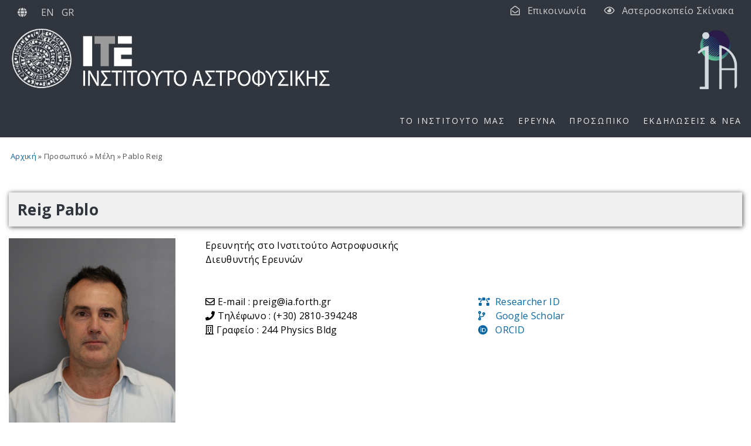

--- FILE ---
content_type: text/html; charset=UTF-8
request_url: https://www.ia.forth.gr/el/people/Reig
body_size: 33520
content:
<!DOCTYPE html>
<html lang="el" dir="ltr" prefix="content: http://purl.org/rss/1.0/modules/content/  dc: http://purl.org/dc/terms/  foaf: http://xmlns.com/foaf/0.1/  og: http://ogp.me/ns#  rdfs: http://www.w3.org/2000/01/rdf-schema#  schema: http://schema.org/  sioc: http://rdfs.org/sioc/ns#  sioct: http://rdfs.org/sioc/types#  skos: http://www.w3.org/2004/02/skos/core#  xsd: http://www.w3.org/2001/XMLSchema# ">
  <head>
    <meta charset="utf-8" />
<script>var _paq = _paq || [];(function(){var u=(("https:" == document.location.protocol) ? "https://stats.ia.forth.gr/" : "http://stats.ia.forth.gr/");_paq.push(["setSiteId", "1"]);_paq.push(["setTrackerUrl", u+"matomo.php"]);_paq.push(["setDoNotTrack", 1]);if (!window.matomo_search_results_active) {_paq.push(["trackPageView"]);}_paq.push(["setIgnoreClasses", ["no-tracking","colorbox"]]);_paq.push(["enableLinkTracking"]);var d=document,g=d.createElement("script"),s=d.getElementsByTagName("script")[0];g.type="text/javascript";g.defer=true;g.async=true;g.src=u+"matomo.js";s.parentNode.insertBefore(g,s);})();</script>
<link rel="canonical" href="https://www.ia.forth.gr/el/people/Reig" />
<meta name="Generator" content="Drupal 10 (https://www.drupal.org)" />
<meta name="MobileOptimized" content="width" />
<meta name="HandheldFriendly" content="true" />
<meta name="viewport" content="width=device-width, initial-scale=1.0" />
<link rel="icon" href="/sites/default/files/favicon.ico" type="image/vnd.microsoft.icon" />

    <title>Person Info | Institute of Astrophysics</title>
    <link rel="stylesheet" media="all" href="/libraries/drupal-superfish/css/superfish.css?t5o0ja" />
<link rel="stylesheet" media="all" href="/themes/contrib/stable/css/core/components/progress.module.css?t5o0ja" />
<link rel="stylesheet" media="all" href="/themes/contrib/stable/css/core/components/ajax-progress.module.css?t5o0ja" />
<link rel="stylesheet" media="all" href="/themes/contrib/stable/css/system/components/align.module.css?t5o0ja" />
<link rel="stylesheet" media="all" href="/themes/contrib/stable/css/system/components/fieldgroup.module.css?t5o0ja" />
<link rel="stylesheet" media="all" href="/themes/contrib/stable/css/system/components/container-inline.module.css?t5o0ja" />
<link rel="stylesheet" media="all" href="/themes/contrib/stable/css/system/components/clearfix.module.css?t5o0ja" />
<link rel="stylesheet" media="all" href="/themes/contrib/stable/css/system/components/details.module.css?t5o0ja" />
<link rel="stylesheet" media="all" href="/themes/contrib/stable/css/system/components/hidden.module.css?t5o0ja" />
<link rel="stylesheet" media="all" href="/themes/contrib/stable/css/system/components/item-list.module.css?t5o0ja" />
<link rel="stylesheet" media="all" href="/themes/contrib/stable/css/system/components/js.module.css?t5o0ja" />
<link rel="stylesheet" media="all" href="/themes/contrib/stable/css/system/components/nowrap.module.css?t5o0ja" />
<link rel="stylesheet" media="all" href="/themes/contrib/stable/css/system/components/position-container.module.css?t5o0ja" />
<link rel="stylesheet" media="all" href="/themes/contrib/stable/css/system/components/reset-appearance.module.css?t5o0ja" />
<link rel="stylesheet" media="all" href="/themes/contrib/stable/css/system/components/resize.module.css?t5o0ja" />
<link rel="stylesheet" media="all" href="/themes/contrib/stable/css/system/components/system-status-counter.css?t5o0ja" />
<link rel="stylesheet" media="all" href="/themes/contrib/stable/css/system/components/system-status-report-counters.css?t5o0ja" />
<link rel="stylesheet" media="all" href="/themes/contrib/stable/css/system/components/system-status-report-general-info.css?t5o0ja" />
<link rel="stylesheet" media="all" href="/themes/contrib/stable/css/system/components/tablesort.module.css?t5o0ja" />
<link rel="stylesheet" media="all" href="/themes/contrib/stable/css/views/views.module.css?t5o0ja" />
<link rel="stylesheet" media="all" href="/modules/contrib/social_media_links/css/social_media_links.theme.css?t5o0ja" />
<link rel="stylesheet" media="all" href="/libraries/drupal-superfish/style/black/black.css?t5o0ja" />
<link rel="stylesheet" media="all" href="/themes/contrib/stable/css/core/assets/vendor/normalize-css/normalize.css?t5o0ja" />
<link rel="stylesheet" media="all" href="/themes/contrib/stable/css/core/normalize-fixes.css?t5o0ja" />
<link rel="stylesheet" media="all" href="/themes/contrib/classy/css/components/progress.css?t5o0ja" />
<link rel="stylesheet" media="all" href="/themes/contrib/classy/css/components/action-links.css?t5o0ja" />
<link rel="stylesheet" media="all" href="/themes/contrib/classy/css/components/breadcrumb.css?t5o0ja" />
<link rel="stylesheet" media="all" href="/themes/contrib/classy/css/components/button.css?t5o0ja" />
<link rel="stylesheet" media="all" href="/themes/contrib/classy/css/components/collapse-processed.css?t5o0ja" />
<link rel="stylesheet" media="all" href="/themes/contrib/classy/css/components/container-inline.css?t5o0ja" />
<link rel="stylesheet" media="all" href="/themes/contrib/classy/css/components/details.css?t5o0ja" />
<link rel="stylesheet" media="all" href="/themes/contrib/classy/css/components/exposed-filters.css?t5o0ja" />
<link rel="stylesheet" media="all" href="/themes/contrib/classy/css/components/field.css?t5o0ja" />
<link rel="stylesheet" media="all" href="/themes/contrib/classy/css/components/form.css?t5o0ja" />
<link rel="stylesheet" media="all" href="/themes/contrib/classy/css/components/icons.css?t5o0ja" />
<link rel="stylesheet" media="all" href="/themes/contrib/classy/css/components/inline-form.css?t5o0ja" />
<link rel="stylesheet" media="all" href="/themes/contrib/classy/css/components/item-list.css?t5o0ja" />
<link rel="stylesheet" media="all" href="/themes/contrib/classy/css/components/link.css?t5o0ja" />
<link rel="stylesheet" media="all" href="/themes/contrib/classy/css/components/links.css?t5o0ja" />
<link rel="stylesheet" media="all" href="/themes/contrib/classy/css/components/menu.css?t5o0ja" />
<link rel="stylesheet" media="all" href="/themes/contrib/classy/css/components/more-link.css?t5o0ja" />
<link rel="stylesheet" media="all" href="/themes/contrib/classy/css/components/pager.css?t5o0ja" />
<link rel="stylesheet" media="all" href="/themes/contrib/classy/css/components/tabledrag.css?t5o0ja" />
<link rel="stylesheet" media="all" href="/themes/contrib/classy/css/components/tableselect.css?t5o0ja" />
<link rel="stylesheet" media="all" href="/themes/contrib/classy/css/components/tablesort.css?t5o0ja" />
<link rel="stylesheet" media="all" href="/themes/contrib/classy/css/components/tabs.css?t5o0ja" />
<link rel="stylesheet" media="all" href="/themes/contrib/classy/css/components/textarea.css?t5o0ja" />
<link rel="stylesheet" media="all" href="/themes/contrib/classy/css/components/ui-dialog.css?t5o0ja" />
<link rel="stylesheet" media="all" href="/themes/contrib/classy/css/components/messages.css?t5o0ja" />
<link rel="stylesheet" media="all" href="/themes/astrophysics_theme/css/style.css?t5o0ja" />
<link rel="stylesheet" media="all" href="/themes/contrib/classic_corporate_theme/includes/bootstrap/css/bootstrap.min.css?t5o0ja" />
<link rel="stylesheet" media="all" href="/themes/contrib/classic_corporate_theme/css/font-awesome.min.css?t5o0ja" />
<link rel="stylesheet" media="all" href="/themes/contrib/classic_corporate_theme/includes/flexslider/flexslider.css?t5o0ja" />
<link rel="stylesheet" media="all" href="/themes/contrib/classic_corporate_theme/css/style.css?t5o0ja" />

	<link rel="stylesheet" media="all" href="/themes/astrophysics_theme/css/style.css" />
	<link rel='stylesheet' href='https://use.fontawesome.com/releases/v5.7.0/css/all.css' integrity='sha384-lZN37f5QGtY3VHgisS14W3ExzMWZxybE1SJSEsQp9S+oqd12jhcu+A56Ebc1zFSJ' crossorigin='anonymous'>
		<link rel="stylesheet" href="https://cdnjs.cloudflare.com/ajax/libs/font-awesome/5.11.2/css/all.css" integrity="sha256-46qynGAkLSFpVbEBog43gvNhfrOj+BmwXdxFgVK/Kvc=" crossorigin="anonymous" />
    
  </head>
  <body class="path-people">
    <a href="#main-content" class="visually-hidden focusable skip-link">
      Παράκαμψη προς το κυρίως περιεχόμενο
    </a>
    
      <div class="dialog-off-canvas-main-canvas" data-off-canvas-main-canvas>
     <div id="page-wrapper">
  <header role="banner" id="header" class="clearfix">
     <div class="container">
        <div class="region region-header">
    <div class="language-switcher-language-url col-sm-6" id="block-astrophysics-theme-languageswitcher-block" role="navigation">
  
    

  <div>
          <ul class="links"><li hreflang="en" data-drupal-link-system-path="people/Reig" class="en"><a href="/people/Reig" class="language-link" hreflang="en" data-drupal-link-system-path="people/Reig">EN</a></li><li hreflang="el" data-drupal-link-system-path="people/Reig" class="el is-active" aria-current="page"><a href="/el/people/Reig" class="language-link is-active" hreflang="el" data-drupal-link-system-path="people/Reig" aria-current="page">GR</a></li></ul>
      </div>
</div> <!-- /.block -->
<div id="block-astrophysics-theme-contactblock" class="col-sm-6">
  
    

  <div>
          
            <div class="clearfix text-formatted field field--name-body field--type-text-with-summary field--label-hidden field__item"><div class="cs_block">
<div class="c_block col-sm-12"><a href="/el/epikoinonia">Επικοινωνία</a></div>

<div class="s_block col-sm-12"><a href="http://skinakas.physics.uoc.gr" target="_blank">Αστεροσκοπείο Σκίνακα</a></div>
</div>
</div>
      
      </div>
</div> <!-- /.block -->
<div id="block-astrophysics-theme-greeklogo">
  
    

  <div>
          
            <div class="clearfix text-formatted field field--name-body field--type-text-with-summary field--label-hidden field__item"><p><a href="/el"><img alt="Greek logo for institute of Astrophysics" src="/sites/default/files/inline-images/logo-FORTH-IoA - gr.png"> </a></p>
</div>
      
      </div>
</div> <!-- /.block -->
<div id="block-astrophysics-theme-mainnavigation-3">
  
    

  <div>
          
<ul id="superfish-main" class="menu sf-menu sf-main sf-horizontal sf-style-black" role="menu" aria-label="Μενού">
  

            
  <li id="main-menu-link-contented1692fa-e8d8-4dda-9d43-3c94ac1f063b" class="sf-depth-1 menuparent sf-first" role="none">
    
          <span class="sf-depth-1 menuparent nolink" role="menuitem" aria-haspopup="true" aria-expanded="false">ΤΟ ΙΝΣΤΙΤΟΥΤΟ ΜΑΣ</span>
    
    
    
              <ul role="menu">
      
      

  
  <li id="main-menu-link-contentf966ad28-27ff-4feb-a3d5-0dd457773824" class="sf-depth-2 sf-no-children sf-first" role="none">
    
          <a href="/el/shetika-me-ite" class="sf-depth-2" role="menuitem">ΣΧΕΤΙΚΑ ΜΕ ΤΟ ΙΤΕ</a>
    
    
    
    
      </li>


  
  <li id="main-menu-link-contente7eb27d5-289b-4af9-b640-89ab44dc55bb" class="sf-depth-2 sf-no-children" role="none">
    
          <a href="/el/shetika-me-institoyto-astrofysikis" class="sf-depth-2" role="menuitem">ΣΧΕΤΙΚΑ ΜΕ ΤΟ ΙΑ</a>
    
    
    
    
      </li>


  
  <li id="main-menu-link-content3e36710b-2dc0-46c5-a5b3-7e07eea5367a" class="sf-depth-2 sf-no-children" role="none">
    
          <a href="/el/excellence-ia" class="sf-depth-2" role="menuitem">Αριστεία στο ΙΑ</a>
    
    
    
    
      </li>


  
  <li id="main-menu-link-contente6f748a7-4785-4413-a585-2e632742baa7" class="sf-depth-2 sf-no-children" role="none">
    
          <a href="/el/annual_reports" class="sf-depth-2" role="menuitem">Ετήσιες Αναφορές</a>
    
    
    
    
      </li>


  
  <li id="main-menu-link-contentb534b878-74a9-4c30-9c84-d8fadddd9e2c" class="sf-depth-2 sf-no-children" role="none">
    
          <a href="/el/domi" class="sf-depth-2" role="menuitem">ΔΟΜΗ</a>
    
    
    
    
      </li>


  
  <li id="main-menu-link-content18c0ea12-df25-4b3d-bca4-30600593dc11" class="sf-depth-2 sf-no-children" role="none">
    
          <a href="/el/hrisimoi-syndesmoi" class="sf-depth-2" role="menuitem">ΧΡΗΣΙΜΟΙ ΣΥΝΔΕΣΜΟΙ</a>
    
    
    
    
      </li>


  
  <li id="main-menu-link-content15ddf9cb-cc50-409f-8cb6-2ad16af86a97" class="sf-depth-2 sf-no-children" role="none">
    
          <a href="/el/theseis-ergasias" class="sf-depth-2" role="menuitem">ΘΕΣΕΙΣ ΕΡΓΑΣΙΑΣ</a>
    
    
    
    
      </li>


  
  <li id="main-menu-link-contentc7e9fea5-b311-4b38-a9c4-6bfd9cdab047" class="sf-depth-2 sf-no-children" role="none">
    
          <a href="/el/kodikas-deontologias" class="sf-depth-2" role="menuitem">ΚΩΔΙΚΑΣ ΔΕΟΝΤΟΛΟΓΙΑΣ</a>
    
    
    
    
      </li>


  
  <li id="main-menu-link-contentf331a155-9a13-46b1-82db-3b6915cef5f7" class="sf-depth-2 sf-no-children" role="none">
    
          <a href="/el/protected" class="sf-depth-2" role="menuitem">Intranet</a>
    
    
    
    
      </li>



              </ul>
      
    
    
      </li>


            
  <li id="main-menu-link-content41060a0a-4c89-4224-a6ef-f7e46855abea" class="sf-depth-1 menuparent" role="none">
    
          <span class="sf-depth-1 menuparent nolink" role="menuitem" aria-haspopup="true" aria-expanded="false">ΕΡΕΥΝΑ</span>
    
    
    
              <ul role="menu">
      
      

  
  <li id="main-menu-link-content96318f3d-7879-4265-b440-2e4819347fbd" class="sf-depth-2 sf-no-children sf-first" role="none">
    
          <a href="/el/highlights" class="sf-depth-2" role="menuitem"> ΑΞΙΟΣΗΜΕΙΩΤΑ</a>
    
    
    
    
      </li>


  
  <li id="main-menu-link-content1a6cc380-0c54-48fa-8385-279b76a38405" class="sf-depth-2 sf-no-children" role="none">
    
          <a href="/el/all-research-areas" class="sf-depth-2" role="menuitem">ΠΕΔΙΑ ΕΡΕΥΝΑΣ</a>
    
    
    
    
      </li>


  
  <li id="main-menu-link-contentaded0d16-35de-432f-918a-da755ad68819" class="sf-depth-2 sf-no-children" role="none">
    
          <a href="/el/projects" class="sf-depth-2" role="menuitem">ΕΡΓΑ</a>
    
    
    
    
      </li>


  
  <li id="main-menu-link-contentf57a971f-2ace-494f-9f4d-dbe8e4386274" class="sf-depth-2 sf-no-children" role="none">
    
          <a href="/el/dimosieyseis" class="sf-depth-2" role="menuitem">ΔΗΜΟΣΙΕΥΣΕΙΣ</a>
    
    
    
    
      </li>


  
  <li id="main-menu-link-content54434716-38cd-47bb-994e-f2fdbb1608e4" class="sf-depth-2 sf-no-children sf-last" role="none">
    
          <a href="/el/funding" class="sf-depth-2" role="menuitem">Χρηματοδότηση</a>
    
    
    
    
      </li>



              </ul>
      
    
    
      </li>


            
  <li id="main-menu-link-contentb844e275-7466-403e-8807-78cea5b1ea5f" class="sf-depth-1 menuparent" role="none">
    
          <span class="sf-depth-1 menuparent nolink" role="menuitem" aria-haspopup="true" aria-expanded="false">ΠΡΟΣΩΠΙΚΟ</span>
    
    
    
              <ul role="menu">
      
      

  
  <li id="main-menu-link-contente01fcec8-4921-490d-982b-e870a9b1d3f3" class="sf-depth-2 sf-no-children sf-first" role="none">
    
          <a href="/el/our_team" class="sf-depth-2" role="menuitem">ΜΕΛΗ</a>
    
    
    
    
      </li>


  
  <li id="main-menu-link-content70a579af-fc37-459f-b893-f4796b241617" class="sf-depth-2 sf-no-children" role="none">
    
          <a href="/el/students" class="sf-depth-2" role="menuitem">ΦΟΙΤΗΤΕΣ</a>
    
    
    
    
      </li>


  
  <li id="main-menu-link-content82ef71cd-4dfe-41cc-8998-309726366d61" class="sf-depth-2 sf-no-children" role="none">
    
          <a href="/el/visitors" class="sf-depth-2" role="menuitem">ΕΠΙΣΚΕΠΤΕΣ</a>
    
    
    
    
      </li>


  
  <li id="main-menu-link-content53609b15-4077-4690-8f91-bf443e58b230" class="sf-depth-2 sf-no-children sf-last" role="none">
    
          <a href="/el/past_members" class="sf-depth-2" role="menuitem">ΠΡΩΗΝ ΜΕΛΗ</a>
    
    
    
    
      </li>



              </ul>
      
    
    
      </li>


            
  <li id="main-menu-link-content46a49927-eb2f-48a7-9bde-a7db26087f65" class="sf-depth-1 menuparent" role="none">
    
          <span class="sf-depth-1 menuparent nolink" role="menuitem" aria-haspopup="true" aria-expanded="false">ΕΚΔΗΛΩΣΕΙΣ &amp; ΝΕΑ</span>
    
    
    
              <ul role="menu">
      
      

  
  <li id="main-menu-link-contentca4800e6-4b17-480a-b064-4484ad9a034f" class="sf-depth-2 sf-no-children sf-first" role="none">
    
          <a href="/el/events" class="sf-depth-2" role="menuitem">ΤΑ ΝΕΑ ΜΑΣ</a>
    
    
    
    
      </li>


  
  <li id="main-menu-link-contentca164c3b-4c60-4007-bdd1-a8dd1a8bcb47" class="sf-depth-2 sf-no-children" role="none">
    
          <a href="/el/public-outreach" class="sf-depth-2" role="menuitem">ΓΙΑ ΤΟ ΕΥΡΥ ΚΟΙΝΟ</a>
    
    
    
    
      </li>


  
  <li id="main-menu-link-content4aac22a4-78ef-4dfc-b21a-5e328eb6cb52" class="sf-depth-2 sf-no-children" role="none">
    
          <a href="/el/journal-club" class="sf-depth-2" role="menuitem">Journal Club</a>
    
    
    
    
      </li>


  
  <li id="main-menu-link-contentb957a10f-dba7-44d5-89e5-3d80370ab74c" class="sf-depth-2 sf-no-children" role="none">
    
          <a href="/el/seminars" class="sf-depth-2" role="menuitem">ΣΕΜΙΝΑΡΙΑ</a>
    
    
    
    
      </li>


  
  <li id="main-menu-link-content62cccf18-2a0b-44e8-9cea-a9b48a2cf245" class="sf-depth-2 sf-no-children" role="none">
    
          <a href="/el/conferences" class="sf-depth-2" role="menuitem">ΣΥΝΕΔΡΙΑ</a>
    
    
    
    
      </li>


  
  <li id="main-menu-link-contentc57fc528-87e9-4465-8798-cbb5e91ce718" class="sf-depth-2 sf-no-children" role="none">
    
          <a href="/el/dialexi-nikolaos-kylafis" class="sf-depth-2" role="menuitem">ΔΙΑΛΕΞΗ ΚΥΛΑΦΗ</a>
    
    
    
    
      </li>


  
  <li id="main-menu-link-content6f1811a3-0989-455c-a4ba-b1dff7a6821c" class="sf-depth-2 sf-no-children" role="none">
    
          <a href="/el/eureka-prize" class="sf-depth-2" role="menuitem">ΒΡΑΒΕΙΟ ΕΥΡΗΚΑ</a>
    
    
    
    
      </li>


  
  <li id="main-menu-link-contenta228f5bd-3172-4bb6-9880-e3e61b36bee0" class="sf-depth-2 sf-no-children" role="none">
    
          <a href="/el/astroschool" class="sf-depth-2" role="menuitem">ΣΧΟΛΕΙΟ ΑΣΤΡΟΦΥΣΙΚΗΣ</a>
    
    
    
    
      </li>



              </ul>
      
    
    
      </li>


</ul>

      </div>
</div> <!-- /.block -->

  </div>
 </div>
   </header>

            <div id="highlighted">
     <div class="container">
      <div class="row">  <div class="region region-highlighted">
    <div data-drupal-messages-fallback class="hidden"></div>

  </div>
</div>
    </div>
   </div>
      <div class="container">  <div class="region region-breadcrumb">
    <div class="views-element-container" id="block-views-block-person-info-via-id-block-2">
  
    

  <div>
          <div><div class="Info breadcrm view view-person-info-via-id view-id-person_info_via_id view-display-id-block_2 js-view-dom-id-d3e4913325741459f97028590dd09a30515a087232eb73443c9bb0cbb54c3cf0">
  
    
      
      <div class="view-content">
      <table class="views-table views-view-table cols-0">
      <tbody>
          <tr>
                                                                                        <td class="views-field views-field-nothing"><a href="/">Αρχική</a> <span class="nextSymbol"></span> Προσωπικό <span class="nextSymbol"></span> Μέλη <span class="nextSymbol"></span> Pablo Reig            </td>
              </tr>
      </tbody>
</table>

    </div>
  
          </div>
</div>

      </div>
</div> <!-- /.block -->

  </div>
</div>
      <main id="main" class="clearfix">
     <div>
      <div>
	  		 <!-- MainContent -->
         <div class="col-lg-12  centered " role="main">           <div id="content_top">  <div class="region region-content-top">
    <div class="views-element-container" id="block-astrophysics-theme-views-block-person-info-via-id-block-1">
  
    

  <div>
          <div><div class="view view-person-info-via-id view-id-person_info_via_id view-display-id-block_1 js-view-dom-id-e50c43a6ccc3696aaedda28d7374e34d29cdb6806a88a7ca7cd36fead9ddbdd2">
  
    
      
      <div class="view-content">
          <div class="views-row"><div class="views-field views-field-title"><span class="field-content"><h1>Reig Pablo</h1></span></div></div>

    </div>
  
          </div>
</div>

      </div>
</div> <!-- /.block -->

  </div>
</div>
          
            <div class="region region-content">
    <div id="block-astrophysics-theme-mainpagecontent">
  
    

  <div>
          <div class="views-element-container"><div class="peopleView view view-person-info-via-id view-id-person_info_via_id view-display-id-page_3 js-view-dom-id-61533a11249b280bf888a13253dadae30ee502b952f6316a089f32b03b4ea06b">
  
    
      
      <div class="view-content">
          <div class="row"><div class="views-field views-field-field-image col-xs-12 col-sm-3 col-md-3 col-lg-3"><div class="field-content">    <img loading="eager" srcset="/sites/default/files/styles/max_325x325/public/2019-11/PabloReig.JPG?itok=-YYFdMxJ 284w, /sites/default/files/styles/max_650x650/public/2019-11/PabloReig.JPG?itok=yBQO-_uv 569w, /sites/default/files/styles/max_1300x1300/public/2019-11/PabloReig.JPG?itok=aYU3lsoP 1138w" sizes="(min-width: 1290px) 220px, (min-width: 851px) 17vw, (min-width: 560px) 25vw, 25vw" width="284" height="325" src="/sites/default/files/styles/max_325x325/public/2019-11/PabloReig.JPG?itok=-YYFdMxJ" alt="Pablo Reig photo" typeof="foaf:Image" />


</div></div><div class="views-field views-field-views-conditional-field-5 labelViewS col-xs-12 col-sm-9 col-md-9 col-lg-9"><span class="field-content labelViewS"><div class="col-xs-12 col-sm-12 col-md-12 col-lg-12">

Ερευνητής στο Ινστιτούτο Αστροφυσικής</br>
Διευθυντής Ερευνών</br>


  </br>

 

</div>

</span></div><div class="views-field views-field-nothing labelViewS col-xs-12 col-sm-9 col-md-9 col-lg-9"><span class="field-content labelViewS"><br>
<div class="col-xs-12 col-sm-12 col-md-6 col-lg-6">
<i class="far fa-envelope"></i>   E-mail : preig@ia.forth.gr</br>
<i class="fas fa-phone"></i> Τηλέφωνο : (+30) 2810-394248 </br>
<i class="far fa-building"></i> Γραφείο : 244 Physics Bldg</br>

</div>
<div class="col-xs-12 col-sm-6 col-md-6 col-lg-6">

<a target="blank" href="http://www.researcherid.com/rid/A-1198-2014"><i class="fas fa-bezier-curve"></i>&nbsp;&nbsp;Researcher ID</a></br> 
<a target="blank" href="https://scholar.google.gr/citations?user=LBrpEh4AAAAJ"><i class="fas fa-code-branch"></i>&nbsp;&nbsp;&nbsp;&nbsp;Google Scholar</a> </br>
<a target="blank" href="https://orcid.org/0000-0002-6446-3050"><i class="fab fa-orcid"></i>&nbsp;&nbsp;&nbsp;ORCID</a></br>
</div></span></div></div>

    </div>
  
        <div class="attachment attachment-after">
      <div class="views-element-container"><div class="short-bio view view-person-info-via-id view-id-person_info_via_id view-display-id-attachment_2 js-view-dom-id-1ebc1c84d4b155489027b3f0645c0593c6f34674bd2966a8b9cbe991351de5be">
  
    
      
      <div class="view-content">
          <div class="views-row"><div class="views-field views-field-field-education"><span class="views-label views-label-field-education labelViewS">Εκπαίδευση : </span><div class="field-content"><p class="text-align-justify">Ο Pablo Reig απέκτησε το πτυχίο του στη Φυσική και το διδακτορικό του&nbsp;από το&nbsp;University of Valencia το 1991 και&nbsp;1996 αντίστοιχα.&nbsp;Το ακαδημαϊκό γενεαλογικό του δένδρο βρίσκεται&nbsp;<a href="https://academictree.org/astronomy/peopleinfo.php?pid=770915" target="_blank">εδώ</a>.</p>
</div></div><div class="views-field views-field-field-career"><span class="views-label views-label-field-career labelViewS">Σταδιοδρομία : </span><div class="field-content"><p class="text-align-justify">Ο Pablo Reig είναι Διευθυντής Ερευνών (Ερευνητής Α) στο Ινστιτούτο Αστροφυσικής. Εργάστηκε ως ερευνητής και διδάσκων στο&nbsp; Πανεπιστήμιο της&nbsp;Valencia (1991-1996,2002-2004), Πανεπιστήμιο του&nbsp;&nbsp;Southampton (1996-1998) και στο Πανεπιστήμιο Κρήτης&nbsp;(2004-2010). Στο ΙΤΕ εργάστηκε&nbsp;ως μεταδιδακτορικός ερευνητής το 1998-2002 και ως μόνιμος ερευνητής από το 2004. Από το 2019 είναι ο υπεύθυνος για την οργάνωση του προγράμματος παρατηρήσεων και το συντονιμό λειτουργείας του Αστεροσκοπείου Σκίνακα.</p>
</div></div><div class="views-field views-field-field-interests"><span class="views-label views-label-field-interests labelViewS">Ερευνητικά Ενδιαφέροντα : </span><div class="field-content"><p class="text-align-justify">Παρατηρησιακή Γαλαξιακή Αστροφυσική με έμφαση στην αστρονομία ακτίνων - Χ. Εργάζεται κυρίως σε θέματα που σχετίζονται με τη μεταβλητότητα ακτινοβολίας από προσαύξηση ύλης σε αστέρες νετρονίων και μελανές οπές καθώς και στα διπλά συστήματα αστέρων&nbsp; Be τα οποία εκπέμπουν στις ακτίνες-Χ (Βe/X-ray binaries). Χρησιμοποιεί παρατηρήσεις σε πολλά μήκη κύματος, και μελετά τις φασματικές και χρονικές μεταβολές της ακτινοβολίας για την κατανόηση των φυσικών διεργασιών που συμβαίνουν σε αυτά.</p>
</div></div><div class="views-field views-field-edit-node editButton"><span class="field-content"></span></div></div>

    </div>
  
          </div>
</div>

    </div>
        </div>
</div>

      </div>
</div> <!-- /.block -->

  </div>
 </div>
		  <!-- /MainContent -->
         </div>
    </div>
   </main>
   <footer class="site-footer">
     <div class="">       <div class="site-footer__top clearfix">
	      <div class="fooer-nav col-md-3">   <div class="region region-footer-first">
    <div id="block-astrophysics-theme-contactusinformation" class="astroFooter">
  
    

  <div>
          
            <div class="clearfix text-formatted field field--name-body field--type-text-with-summary field--label-hidden field__item"><p style="font-size:14px;">Επικοινωνία</p>

<p>Γραμματεία : 230α κτίριο Φυσικής<br>
Email :&nbsp;info@ia.forth.gr<br>
Τηλέφωνο : (+30) 2810 394200</p>
</div>
      
      </div>
</div> <!-- /.block -->

  </div>
 </div>
        <div class="fooer-nav col-md-3">   <div class="region region-footer-second">
    <div id="block-astrophysics-theme-quicklinks" class="astroFooter">
  
    

  <div>
          
            <div class="clearfix text-formatted field field--name-body field--type-text-with-summary field--label-hidden field__item"><p style="font-size:14px;">Γρήγοροι Σύνδεσμοι</p>

<p><a href="/el/shetika-me-institoyto-astrofysikis">Σχετικά με το ΙA</a><br>
<a href="/el/our_team">Μέλη</a><br>
<a href="/el/theseis-ergasias">Θέσεις Εργασίας</a><br>
<a href="/el/events">Νέα</a></p>
</div>
      
      </div>
</div> <!-- /.block -->

  </div>
 </div>
        <div class="fooer-nav col-md-3">   <div class="region region-footer-third">
    <div id="block-astrophysics-theme-skinakasfootertext" class="astroFooter">
  
    

  <div>
          
            <div class="clearfix text-formatted field field--name-body field--type-text-with-summary field--label-hidden field__item"><p style="font-size:14px;">Αστεροσκοπείο Σκίνακα</p>

<p>"Με θέα το σύμπαν..."<br>
&nbsp;</p>

<p><a target="_blank" href="http://skinakas.physics.uoc.gr/">Περισσότερα...</a></p>
</div>
      
      </div>
</div> <!-- /.block -->

  </div>
 </div>
        <div class="fooer-nav col-md-3">   <div class="region region-footer-fourth">
    <div id="block-astrophysics-theme-socialmedialinks" class="block-social-media-links">
  
    

  <div>
          

<ul class="social-media-links--platforms platforms inline horizontal">
      <li>
      <a class="social-media-link-icon--facebook" href="https://www.facebook.com/ia.forth/"  >
        <img src="/libraries/elegantthemes/PNG/facebook.png" alt="" typeof="foaf:Image" />

      </a>

          </li>
      <li>
      <a class="social-media-link-icon--instagram" href="https://www.instagram.com/iaforth/"  >
        <img src="/libraries/elegantthemes/PNG/instagram.png" alt="" typeof="foaf:Image" />

      </a>

          </li>
      <li>
      <a class="social-media-link-icon--linkedin" href="https://www.linkedin.com/company/35678204"  >
        <img src="/libraries/elegantthemes/PNG/linkedin.png" alt="" typeof="foaf:Image" />

      </a>

          </li>
      <li>
      <a class="social-media-link-icon--youtube" href="https://www.youtube.com/c/InstituteofAstrophysicsFORTH"  >
        <img src="/libraries/elegantthemes/PNG/youtube.png" alt="" typeof="foaf:Image" />

      </a>

          </li>
  </ul>

      </div>
</div> <!-- /.block -->

  </div>
 </div>
	</div>
                  <div class="site-footer__bottom"> <div class="container">  <div class="region region-footer">
    <div id="block-astrophysics-theme-termsofuseprivacypolicy">
  
    

  <div>
          
            <div class="clearfix text-formatted field field--name-body field--type-text-with-summary field--label-hidden field__item"><p><a href="/node/166">Όροι Χρήσης</a>&nbsp; |&nbsp; &nbsp;<a href="/node/167/">Πολιτική Απορρήτου</a></p>
</div>
      
      </div>
</div> <!-- /.block -->

  </div>
</div> </div>
       </div>
   </footer>
</div>

  </div>

    
    <script type="application/json" data-drupal-selector="drupal-settings-json">{"path":{"baseUrl":"\/","pathPrefix":"el\/","currentPath":"people\/Reig","currentPathIsAdmin":false,"isFront":false,"currentLanguage":"el"},"pluralDelimiter":"\u0003","suppressDeprecationErrors":true,"ajaxPageState":{"libraries":"[base64]","theme":"astrophysics_theme","theme_token":null},"ajaxTrustedUrl":[],"matomo":{"disableCookies":false,"trackMailto":true},"superfish":{"superfish-main":{"id":"superfish-main","sf":{"animation":{"opacity":"show","height":"show"},"speed":"fast","autoArrows":false,"dropShadows":true},"plugins":{"smallscreen":{"cloneParent":0,"mode":"window_width","expandText":"\u0395\u03c0\u03ad\u03ba\u03c4\u03b1\u03c3\u03b7","collapseText":"\u03a3\u03cd\u03bc\u03c0\u03c4\u03c5\u03be\u03b7"},"supposition":true,"supersubs":true}}},"user":{"uid":0,"permissionsHash":"9d446466e71be455877baffdd744c0ae42bab11b489edc8fdc44b7cbc9e6ac51"}}</script>
<script src="/core/assets/vendor/jquery/jquery.min.js?v=3.7.1"></script>
<script src="/core/assets/vendor/once/once.min.js?v=1.0.1"></script>
<script src="/sites/default/files/languages/el_cc4mgpVtusb3M3T34-vkhr4sV6zj719MMv8pac2h-dU.js?t5o0ja"></script>
<script src="/core/misc/drupalSettingsLoader.js?v=10.5.6"></script>
<script src="/core/misc/drupal.js?v=10.5.6"></script>
<script src="/core/misc/drupal.init.js?v=10.5.6"></script>
<script src="/core/assets/vendor/tabbable/index.umd.min.js?v=6.2.0"></script>
<script src="/core/misc/progress.js?v=10.5.6"></script>
<script src="/core/assets/vendor/loadjs/loadjs.min.js?v=4.3.0"></script>
<script src="/core/misc/debounce.js?v=10.5.6"></script>
<script src="/core/misc/announce.js?v=10.5.6"></script>
<script src="/core/misc/message.js?v=10.5.6"></script>
<script src="/core/misc/ajax.js?v=10.5.6"></script>
<script src="/themes/contrib/stable/js/ajax.js?v=10.5.6"></script>
<script src="/themes/contrib/classic_corporate_theme/includes/bootstrap/js/bootstrap.min.js?v=1.x"></script>
<script src="/themes/contrib/classic_corporate_theme/js/script.js?v=10.5.6"></script>
<script src="/themes/contrib/classic_corporate_theme/includes/flexslider/jquery.flexslider.js?v=10.5.6"></script>
<script src="/modules/contrib/matomo/js/matomo.js?v=10.5.6"></script>
<script src="/modules/contrib/superfish/js/superfish.js?v=2.0"></script>
<script src="/libraries/drupal-superfish/superfish.js?t5o0ja"></script>
<script src="/libraries/drupal-superfish/jquery.hoverIntent.minified.js?t5o0ja"></script>
<script src="/libraries/drupal-superfish/sfsmallscreen.js?t5o0ja"></script>
<script src="/libraries/drupal-superfish/supersubs.js?t5o0ja"></script>
<script src="/libraries/drupal-superfish/supposition.js?t5o0ja"></script>

  </body>
</html>


--- FILE ---
content_type: text/css
request_url: https://www.ia.forth.gr/libraries/drupal-superfish/style/black/black.css?t5o0ja
body_size: 3999
content:
ul.sf-menu.sf-style-black {
  margin-bottom: 1em;
  padding: 0;
}
ul.sf-menu.sf-style-black.sf-navbar {
  width: 100%;
}
ul.sf-menu.sf-style-black ul {
  margin: 0;
  padding: 0;
}
ul.sf-menu.sf-style-black a,
ul.sf-menu.sf-style-black a:visited,
ul.sf-menu.sf-style-black span.nolink {
  border: 0 none;
  color: #eeeeee;
  padding: 0.75em 1em;
}
ul.sf-menu.sf-style-black a.sf-with-ul,
ul.sf-menu.sf-style-black span.nolink.sf-with-ul {
  padding-right: 2.25em;
}
ul.sf-menu.sf-style-black.rtl a.sf-with-ul,
ul.sf-menu.sf-style-black.rtl span.nolink.sf-with-ul {
  padding-left: 2.25em;
  padding-right: 1em;
}
ul.sf-menu.sf-style-black span.sf-description {
  color: #dddddd;
  display: block;
  font-size: smaller;
  line-height: 1.5;
  margin: 0.25em 0 0 0;
  padding: 0;
}
ul.sf-menu.sf-style-black li,
ul.sf-menu.sf-style-black.sf-navbar {
  background: #000000;
}
ul.sf-menu.sf-style-black li li,
ul.sf-menu.sf-style-black.sf-navbar > li > ul {
  background: #151515;
}
ul.sf-menu.sf-style-black li li li {
  background: #252525;
}
ul.sf-menu.sf-style-black li:hover,
ul.sf-menu.sf-style-black li.sfHover,
ul.sf-menu.sf-style-black a.is-active,
ul.sf-menu.sf-style-black a:focus,
ul.sf-menu.sf-style-black a:hover,
ul.sf-menu.sf-style-black span.nolink:hover {
  background: #353535;
  color: #ffffff;
  outline: 0;
}
.sf-menu.sf-style-black.sf-navbar li ul {
  background: #353535;
}
.sf-menu.sf-style-black.sf-navbar li ul li ul {
  background: transparent;
}
div.sf-accordion-toggle.sf-style-black a {
  background: #151515;
  border: 1px solid #000;
  color: #ffffff;
  display: inline-block;
  font-weight: bold;
  padding: 1em 3em 1em 1em;
  position: relative;
}
div.sf-accordion-toggle.sf-style-black  > a:after {
  content: "≡";
  font-size: 2em;
  position: absolute;
  right: 0.5em;
  top: 50%;
  -webkit-transform: translateY(-50%);
  -moz-transform: translateY(-50%);
  -ms-transform: translateY(-50%);
  transform: translateY(-50%);
  speak: none;
}
div.sf-accordion-toggle.sf-style-black a.sf-expanded,
ul.sf-menu.sf-style-black.sf-accordion li.sf-expanded {
  background: #252525;
}
div.sf-accordion-toggle.sf-style-black a.sf-expanded,
ul.sf-menu.sf-style-black.sf-accordion li.sf-expanded > a,
ul.sf-menu.sf-style-black.sf-accordion li.sf-expanded > span.nolink {
  font-weight: bold;
}
ul.sf-menu.sf-style-black.sf-accordion li a.sf-accordion-button {
  font-weight: bold;
  position: absolute;
  right: 0;
  top: 0;
  z-index: 499;
}
ul.sf-menu.sf-style-black.sf-accordion li li a,
ul.sf-menu.sf-style-black.sf-accordion li li span.nolink {
  padding-left: 2em;
}
ul.sf-menu.sf-style-black.sf-accordion li li li a,
ul.sf-menu.sf-style-black.sf-accordion li li li span.nolink {
  padding-left: 3em;
}
ul.sf-menu.sf-style-black.sf-accordion li li li li a,
ul.sf-menu.sf-style-black.sf-accordion li li li li span.nolink {
  padding-left: 4em;
}
ul.sf-menu.sf-style-black.sf-accordion li li li li li a,
ul.sf-menu.sf-style-black.sf-accordion li li li li li span.nolink {
  padding-left: 5em;
}
ul.sf-menu.sf-style-black.rtl.sf-accordion li li a,
ul.sf-menu.sf-style-black.rtl.sf-accordion li li span.nolink {
  padding-left: 0;
  padding-right: 2em;
}
ul.sf-menu.sf-style-black.rtl.sf-accordion li li li a,
ul.sf-menu.sf-style-black.rtl.sf-accordion li li li span.nolink {
  padding-left: 0;
  padding-right: 3em;
}
ul.sf-menu.sf-style-black.rtl.sf-accordion li li li li a,
ul.sf-menu.sf-style-black.rtl.sf-accordion li li li li span.nolink {
  padding-left: 0;
  padding-right: 4em;
}
ul.sf-menu.sf-style-black.rtl.sf-accordion li li li li li a,
ul.sf-menu.sf-style-black.rtl.sf-accordion li li li li li span.nolink {
  padding-left: 0;
  padding-right: 5em;
}
ul.sf-menu.sf-style-black li.sf-multicolumn-wrapper ol,
ul.sf-menu.sf-style-black li.sf-multicolumn-wrapper ol li {
  margin: 0;
  padding: 0;
}
ul.sf-menu.sf-style-black li.sf-multicolumn-wrapper a.menuparent,
ul.sf-menu.sf-style-black li.sf-multicolumn-wrapper span.nolink.menuparent {
  font-weight: bold;
}


--- FILE ---
content_type: text/css
request_url: https://www.ia.forth.gr/themes/astrophysics_theme/css/style.css
body_size: 13374
content:
/*Hide preview button from forms*/
input#edit-preview {display: none!important;}

/*Overwrite rules for left&right gap in texts*/
body.page-node-type-page .region-content{max-width: inherit; margin:inherit; overflow:inherit; }
body.path-node .region-content{max-width: inherit; margin:inherit; overflow:inherit; }
/*Cancel and delete buttons customization*/
#edit-cancel, #edit-delete {
    background-image: -webkit-linear-gradient(top, #FFF 0%, #E3E3E3 100%);
    background-image: linear-gradient(top, #FFFFFF 0%, #E3E3E3 100%);
    filter: progid:DXImageTransform.Microsoft.gradient(startColorstr='#FFFFFF', endColorstr='#E3E3E3');
    border: 1px solid #dbdbdb;
    color: #333;
    font-weight: bold;
    padding: 11.5px;
    margin-right: 3px;
}

/***********HOMEPAGE***********/
ul.parag_main li {
    color: #777;
}
/* left-right gap for the text */
.view-frontpage p {
    padding-left: 15px;
    padding-right: 15px;
}
/*News Blocks*/
.block-new{	
    padding: 15px;
    text-align: center;
	height:200px;
}
.middle-block{
	border-left:1px solid #ccc;
	border-right: 1px solid #ccc;
}
div#block-astrophysics-theme-latestnewtitle {
    margin-top: 50px;
    margin-bottom: 20px;
}
.view-collect-news-for-home .views-field.views-field-title {
    margin-top: 10px;
    margin-bottom: 10px;
}

/*Slideshow*/

.flex-control-nav li a {
    width: 10px;
	height: 10px;
}

/*Page Title*/
h1 {
	font-family: 'Open Sans', sans-serif;
	color: #31353d;
	font-weight: 700;
	font-size:26px;
	padding:15px;
	margin-bottom:inherit;
	text-transform:inherit;
} 

h1, h2, h3, h4, h5 {
		margin-top: 0px;
}

/*Subtitle 1*/
h2,h3{
	font-family: 'Open Sans', sans-serif;
	color: #333;
	font-size: 20px;
	font-weight: 400;
} 

body {
	font-family: 'Open Sans', sans-serif;
	font-size: 16px;
	letter-spacing: 0.3px;
	/*margin-bottom: 40px;*/
	font-weight: 400!important;
	text-align:justify;
	color:#555;
	line-height:1.5em;
}
a:hover {
    text-decoration: underline;
    color: #2a6496!important;
}
/*Add padding to homepage content*/
body.path-frontpage .col-lg-12 {
   padding: 15px;
}
body.path-frontpage #main {
	padding-top: 0;
}

.contextual-region {    position: inherit;}
/*Increase table width*/
table {    width: 100%;}

.container {
    max-width: 1280px!important;
}
.region.region-breadcrumb {
    font-size: 13px;
}

.breadcrumb {
 padding: inherit!important;
 background-color:inherit!important;
}
/*Page Title*/

div#content_top {
    background-color: #efefef;
    box-shadow: 1px 1px 8px rgba(0, 0, 0, .7);
	margin-bottom: 20px;
}

/*Page main content*/
main#main {
	max-width: 1280px;
	position: relative;
	margin-right: auto;
	margin-left: auto;
	margin-bottom: 20px;
	background-color: white;
}

/*Main Menu*/

ul.sf-menu.sf-style-black li, ul.sf-menu.sf-style-black.sf-navbar{     background:none; }
ul.sf-menu.sf-style-black span.nolink {    padding: 0em 0em 0.5em 1.5em;}

#superfish-main {
    float: right;
    margin-bottom: 0em;
    padding-top: 20px;
}


span.sf-depth-1.menuparent.nolink{
    font-size: 14px;
    letter-spacing: 0.15em;
    text-transform: uppercase;
    border-right: 1px solid #31353D!important;
   
} 
a.sf-depth-2 {
	font-size:12px;
	letter-spacing: 0.15em;
    text-transform: uppercase;
    border-right: 1px solid #31353D!important;
	}
div.header-info p{
    font-size: 14px;
    font-style: italic;
    margin-bottom: 10px;
}
/*Header text formats*/
div.header_block {
    font-size: 14px;
    line-height: 1.5em;
    color: #555;
    padding-top: 20px;
}

/*View labels*/
.labelView {    color: black;    float: left;}
.labelViewS {   color: black;}


/*Gap between view elements*/
ul.list-of-data li {    margin-bottom: 10px;}

/*Research fields list*/
.research-fields-list .views-row {
    margin-bottom: 20px;
    border-bottom: 1px solid #ccc;
    padding-bottom: 20px;
}
/*one research field page*/
.one-rf .view-header {
    font-style: inherit;
    font-size: inherit !important;
    border-top: 1px solid #ccc;
    padding-top: 10px;
}
.one-rf .views-field.views-field-field-image {

    display: block;
    width: 25%;
    float: left;
    margin-bottom: 10px;
	margin-right: 20px;
}
.one-rf .views-field.views-field-field-image img {
    width: 100%;
    height: auto;
}
.one-rf .views-field.views-field-body{min-height:250px;}
/*One project page*/
.project-page .views-field.views-field-field-image {
    width: 30%;
    float: left;
	margin-right:20px;
}
.project-page .views-field.views-field-nothing {
    min-height: 170px;
}

.project-page .views-field.views-field-body {
    border-top: 1px solid #ccc;
    padding-top: 10px;
}

/*Publications page*/
figcaption {
    font-size: 13px;
    text-align: center;
}
/*Seminar Page view*/
.Info .views-row {
    border-top: 1px solid #ccc;
    padding-top: 10px;
	padding-bottom: 10px;
}
.Info td{
	padding-top: 20px;   
    padding-bottom: 20px;
}
.Info .views-field-field-seminar-image {	width:20%}

/*News Page view*/
.newsView td.views-field.views-field-field-image , .peopleView td.views-field.views-field-field-image {    width: 30%;}
.newsView tr{border-bottom:1px solid #ccc;}

/*Seminar admin page*/
.admin-list tr {    border-bottom: 1px solid #ccc;}
.admin-list td {    padding: 10px!important;     }
/*List of persons*/
span.infoparag {
    display: block;
    line-height: 1.0em;
}
.people-list h3, .people-visitor-list h3, .past-students .view-grouping-header, .fundingPage .view-header{
    color: white;
    background-color: #31353d;
    padding: 10px;
	display: inline-flex;
    width: 100%;
}
.fundingPage h2{
	font-size:16px;
	 color: white;
    background-color: #31353d;
    padding: 10px;
	display: inline-flex;
    width: 100%;
}
.past-students .view-grouping-header {
    font-size: 20px;
    font-weight: 400;
    margin-bottom: 10px;
}
.people-list.past-students h3 {  
   background-color: #6a6b6f;
   display: inline-flex;
   width: 100%;
   }

.people-list .row{
    padding-bottom: 15px;
    padding-top: 15px;
    border-bottom: 1px solid #ccc;
    margin-left: 0px!important;
    margin-right: 0px!important;
}
.project-page .row {
    
    margin-left: inherit;
    margin-right: inherit;
}
.site-footer__top.clearfix {
    max-width: 1280px;
    margin: 0 auto;
}

tfoot tr {    background-color: #ccc;}
.fundingPage tr:hover {
    background-color: #f5f5f5;
}
/*
.people-list .views-row {
    min-height: 80px;
    border-bottom: 1px solid #ccc;
    padding-top: 20px;
}
.people-visitor-list .views-row {
    min-height: 130px;
    border-bottom: 1px solid #ccc;
    padding-top: 20px;
}*/
.people-list td {
    padding-top: 10px;
    padding-bottom: 10px;
    border-bottom: 1px solid #ccc;
}
.people-list caption {
    color: white;
    background-color: #31353d;
    padding: 10px;
}
.people-list th {
    background-color: #f5f5f5;
    padding: 10px 0px;
	font-weight: normal;
}
/*Person Page view*/

.personView .views-field.views-field-field-address {
    display: block;
    width: 50%;
    float: left;
}
/*.peopleView div.view-content {
    min-height: 250px;
}*/
.peopleView .attachment.attachment-after {
    border-top: 1px solid #ccc;
    padding-top: 15px;
    margin-top: 15px;
}
ul.list-of-data {
    margin-top: 15px;
}


/*Header blocks*/
#block-astrophysics-theme-languageswitcher-block .links li a, .cs_block a {    color: #ccc;}
#block-astrophysics-theme-languageswitcher-block li , .cs_block div{
    display: inline;
    padding-right: 1.2rem;
}
.cs_block{	float:right;}
.s_block {    padding-right: 0px!important;}
/*Language Switcher Block*/
/*

#block-astrophysics-theme-languageswitcher-block::before {
    position: absolute;
    font-family:  "Font Awesome 5 Free";
	font-weight: 900;
    top: 0;
    left: 10px;
    content: "\f0ac";
    color: #ccc;
}*/

#block-astrophysics-theme-languageswitcher-block {
    position: relative;
}	
#block-astrophysics-theme-languageswitcher-block ul.links:before {
    position: absolute;
    font-family: "Font Awesome 5 Free";
    font-weight: 900;
    top: 3px;
    left: 15px;
    content: "\f0ac";
    color: #ccc;
}

/*Breadcrumbs*/
span.nextSymbol::before {    content: " \BB ";}

/**Contact - Skinakas Block**/
/*Contact part*/
.c_block::before {
    font-family:  "Font Awesome 5 Free";
	font-weight: 400;   
    content: "\f2b6";
    color: #ccc;
	padding-right: 1.2rem;
}
/*Skinakas part*/
.s_block::before {
    font-family:  "Font Awesome 5 Free";
	font-weight: 400;   
    content: "\f06e";
    color: #ccc;
	padding-right: 1.2rem;
}

/*Getting here and past seminars collapsed windows */
.ui-accordion .ui-accordion-header{
	padding:20px 0px!important;
	margin: 5px 0 0 0!important;
}
.my-collapsed .ui-state-default{
	border:inherit;
	background: #eee;
	border-bottom: 1px solid #ccc;
	color: #31353d;
}
.people-visitor-list.my-collapsed .views-row {  min-height: 90px;}
.ui-widget-content a {    color: #0666a3;}
.people-list.past-members .views-row {    min-height: 150px;}

.past-seminars .views-row {    line-height: 2em;}
.past-seminars a {    color: #428bca;}
.ui-state-active{color:black;}
/********  FOOTER  *****/
footer.site-footer {
	background: #31353d;
	padding: 0px 0 0;
}
footer.site-footer .site-footer__bottom{
	background: #25282f;
	padding: 20px 0;
	padding-bottom: 0px;
}

div#block-astrophysics-theme-termsofuseprivacypolicy {
	text-align: center;
}
#block-astrophysics-theme-termsofuseprivacypolicy p {
	font-size:14px;
	color: #ccc;
}

div.skinakas-gallery .views_slideshow_cycle_teaser_section{
	margin-left: auto;
	margin-right: auto;
}
#block-astrophysics-theme-logoutlink a {
    color: #fff;
    float: right;
    transition: all .3s ease;
    background: #1085d1;
    border-radius: 50px;
    padding: 8px 10px;
    font-size: 16px;
    text-transform: uppercase;
    font-weight: 700;
    min-width: 140px;
    text-align: center;
    margin-right: 10%;
}
.views-field.views-field-edit-node.editButton {
    margin-top: 20px;
}
.editAttachment .view-header {
    margin-top: 30px;
    margin-bottom: 30px;
    padding: 20px 10px;
    font-weight: 700;
    font-size: 20px;
    background-color: #ccc;
}
/*Remove admin form in edit pages*/
.js-form-item.form-item.js-form-type-vertical-tabs.form-type-vertical-tabs.js-form-item-.form-item-.form-no-label {
    display: none;
}
h4.label {
 
    font-size: 16px;
    letter-spacing: 0.3px;
    
    text-align: justify;
    color: #555;
    line-height: 1.5em;
    padding: 0px;
}
/*Footer details*/
.astroFooter p {
    color: #ccc;
    font-size: 12px;
    line-height: 20px;
}
.astroFooter a {    color: #ccc;}
div#block-astrophysics-theme-socialmedialinks {    margin-top: 70px;}
.fooer-nav.col-md-3 {
    padding-bottom: 15px;
    padding-top: 15px;
}

/*.site-footer__top .col-md-3 {
    float: none;
    display: table-cell;
    vertical-align: bottom;
}*/
#block-astrophysics-theme-socialmedialinks h2 {
    color: #ccc;
    font-size: 20px;
    font-weight: lighter;
}
/*.site-footer__top.clearfix {
    display: table;
}*/
/* edit Button*/
.editButton a{
	-webkit-transition: all .3s ease;
    transition: all .3s ease;
    background: #1085d1;
    border-radius: 50px;
    padding: 8px 20px;
    font-size: 16px;
    text-transform: uppercase;
    font-weight: 700;
    color: #fff!important;
    box-shadow: 0 0 0;
    border: 0;
    min-width: 140px;
    margin: 0;
    box-shadow: 1px 3px 1px #ccc;
    width: 10%;
	text-align: center;
}
.editButton a {    color: #fff;}

a#superfish-main-toggle {
    background: inherit;
    border: inherit;
    float: right;
}
#superfish-main-toggle span {
    display: none;
}

/*RESPONSIVE*/
@media (max-width: 1020px){
.Info .views-field-field-seminar-image {width:inherit;}
}
@media (max-width: 992px){
	div#block-astrophysics-theme-socialmedialinks {    margin-top: inherit;}
}
@media (max-width: 768px){
	div#block-astrophysics-theme-contactblock {    padding-left: 0px;}
span.infoparag {
    display: initial;
    line-height: 0.1em;
}
.newsView td.views-field.views-field-field-image, .peopleView td.views-field.views-field-field-image {width:inherit;}
.Info td {    display: block;}
.cs_block {
    float: left;
	margin-bottom:20px;
}
.middle-block{
	border-left:none;
	border-right: none;
	border-top: 1px solid #ccc;
border-bottom: 1px solid #ccc;
}

.c_block.col-sm-4 {
    padding-left: 0px!important;
}
}

#header {
	background: #31353d;
	padding: 6px 0;
}

p {
	margin: 0 0 0.8em;
	font-size: 16px;
	line-height: 28px;
	color: #777;
}

a {
	color: #0666a3;
}

.flexslider {
	margin-bottom: 0;
	border: 0;
	border-radius: 0;
}

.breadcrumb {
	margin-bottom: 0;
}

div.project-breadcr {
	margin-top: 1em;
}

.saml_tables th, td {
   padding-left: 3px;
   padding-right: 3px;
}

figcaption {
	text-align: left;
	font-style: italic;
}

iframe {
	margin: 0 auto;
	display: block;
	border-style:none;
}


--- FILE ---
content_type: application/javascript
request_url: https://www.ia.forth.gr/themes/contrib/classic_corporate_theme/js/script.js?v=10.5.6
body_size: 122
content:

jQuery(document).ready(function(){
  
  jQuery('.flexslider').flexslider({
    animation: "slides"
    
  });
  

  })


